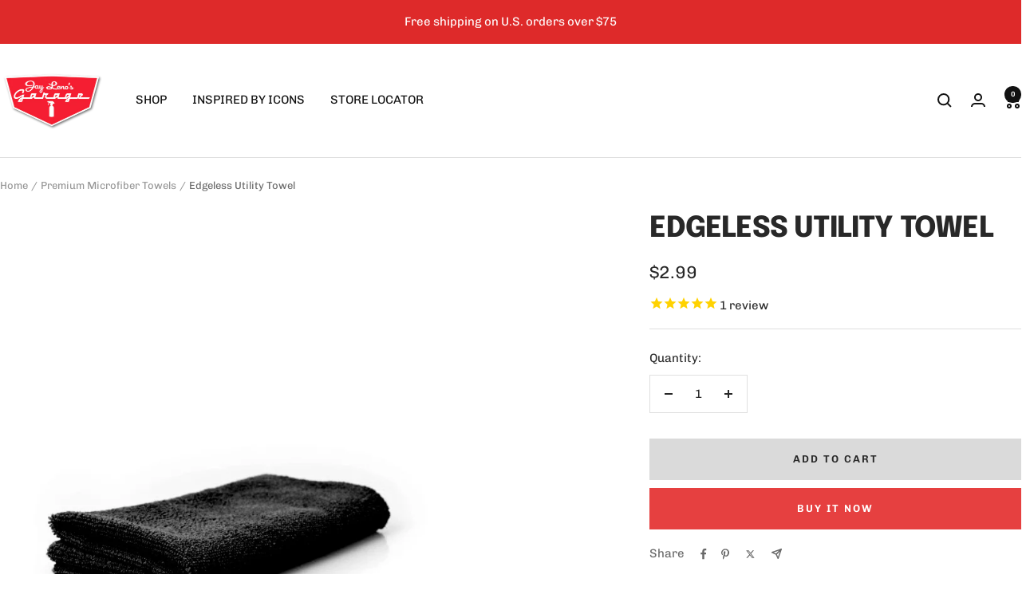

--- FILE ---
content_type: text/javascript; charset=utf-8
request_url: https://www.lenosgarage.com/products/edgeless-utility-towel.js
body_size: 981
content:
{"id":8743749385,"title":"Edgeless Utility Towel","handle":"edgeless-utility-towel","description":"\u003cmeta charset=\"utf-8\"\u003e\n\u003cul\u003e\n\u003cli\u003eSoft, multi-purpose utility towel \u003c\/li\u003e\n\u003cli\u003e16\" x 16\"\u003c\/li\u003e\n\u003cli\u003e300 GSM\u003c\/li\u003e\n\u003c\/ul\u003e\n\u003cp\u003eOur edgeless utility towel is designed for everyday cleaning and detailing. Recommended for use with Jay's \u003ca href=\"https:\/\/www.lenosgarage.com\/collections\/liquids\/products\/all-metal-polish\" target=\"_blank\" title=\"All Metal Polish\" rel=\"noopener noreferrer\"\u003eAll Metal Polish\u003c\/a\u003e, \u003ca href=\"https:\/\/www.lenosgarage.com\/collections\/liquids\/products\/all-purpose-cleaner\" target=\"_blank\" title=\"All Purpose Cleaner\" rel=\"noopener noreferrer\"\u003eAll Purpose Cleaner\u003c\/a\u003e, \u003ca href=\"https:\/\/www.lenosgarage.com\/collections\/liquids\/products\/interior-detailer\" target=\"_blank\" title=\"Interior Detailer\" rel=\"noopener noreferrer\"\u003eInterior Detailer\u003c\/a\u003e and \u003ca href=\"https:\/\/www.lenosgarage.com\/collections\/liquids\/products\/leathercleaner\" target=\"_blank\" title=\"Leather Cleaner\" rel=\"noopener noreferrer\"\u003eLeather Cleaner\u003c\/a\u003e.\u003c\/p\u003e\n\u003cp\u003e\u003cstrong\u003eWhy choose us?\u003c\/strong\u003e\u003c\/p\u003e\n\u003cp\u003eOver the years, we’ve seen trends come and go in the detailing world. We’ve used every chemical available, and while some worked great, others did not. Instead of searching high and low for the perfect combination to help us achieve show-winning results, we decided to develop our own formulations. We spared no expense through the development process, and feel we’ve come up with premium solutions that out-perform anything else available today.\u003c\/p\u003e","published_at":"2017-01-21T09:36:00-08:00","created_at":"2017-01-21T09:41:57-08:00","vendor":"Leno's Garage","type":"towels","tags":["blackfriday"],"price":299,"price_min":299,"price_max":299,"available":true,"price_varies":false,"compare_at_price":299,"compare_at_price_min":299,"compare_at_price_max":299,"compare_at_price_varies":false,"variants":[{"id":29626113225,"title":"Default Title","option1":"Default Title","option2":null,"option3":null,"sku":"EUTR","requires_shipping":true,"taxable":true,"featured_image":null,"available":true,"name":"Edgeless Utility Towel","public_title":null,"options":["Default Title"],"price":299,"weight":181,"compare_at_price":299,"inventory_quantity":-507,"inventory_management":null,"inventory_policy":"deny","barcode":"","quantity_rule":{"min":1,"max":null,"increment":1},"quantity_price_breaks":[],"requires_selling_plan":false,"selling_plan_allocations":[]}],"images":["\/\/cdn.shopify.com\/s\/files\/1\/1577\/8079\/products\/Jay_Leno_Garage_Black_Edgeless_Utility_Towel_1024x1024_a8717798-84e0-4100-9dfe-db05b75fe6bb.jpg?v=1491421707"],"featured_image":"\/\/cdn.shopify.com\/s\/files\/1\/1577\/8079\/products\/Jay_Leno_Garage_Black_Edgeless_Utility_Towel_1024x1024_a8717798-84e0-4100-9dfe-db05b75fe6bb.jpg?v=1491421707","options":[{"name":"Title","position":1,"values":["Default Title"]}],"url":"\/products\/edgeless-utility-towel","media":[{"alt":null,"id":256957022274,"position":1,"preview_image":{"aspect_ratio":1.0,"height":1024,"width":1024,"src":"https:\/\/cdn.shopify.com\/s\/files\/1\/1577\/8079\/products\/Jay_Leno_Garage_Black_Edgeless_Utility_Towel_1024x1024_a8717798-84e0-4100-9dfe-db05b75fe6bb.jpg?v=1491421707"},"aspect_ratio":1.0,"height":1024,"media_type":"image","src":"https:\/\/cdn.shopify.com\/s\/files\/1\/1577\/8079\/products\/Jay_Leno_Garage_Black_Edgeless_Utility_Towel_1024x1024_a8717798-84e0-4100-9dfe-db05b75fe6bb.jpg?v=1491421707","width":1024}],"requires_selling_plan":false,"selling_plan_groups":[]}